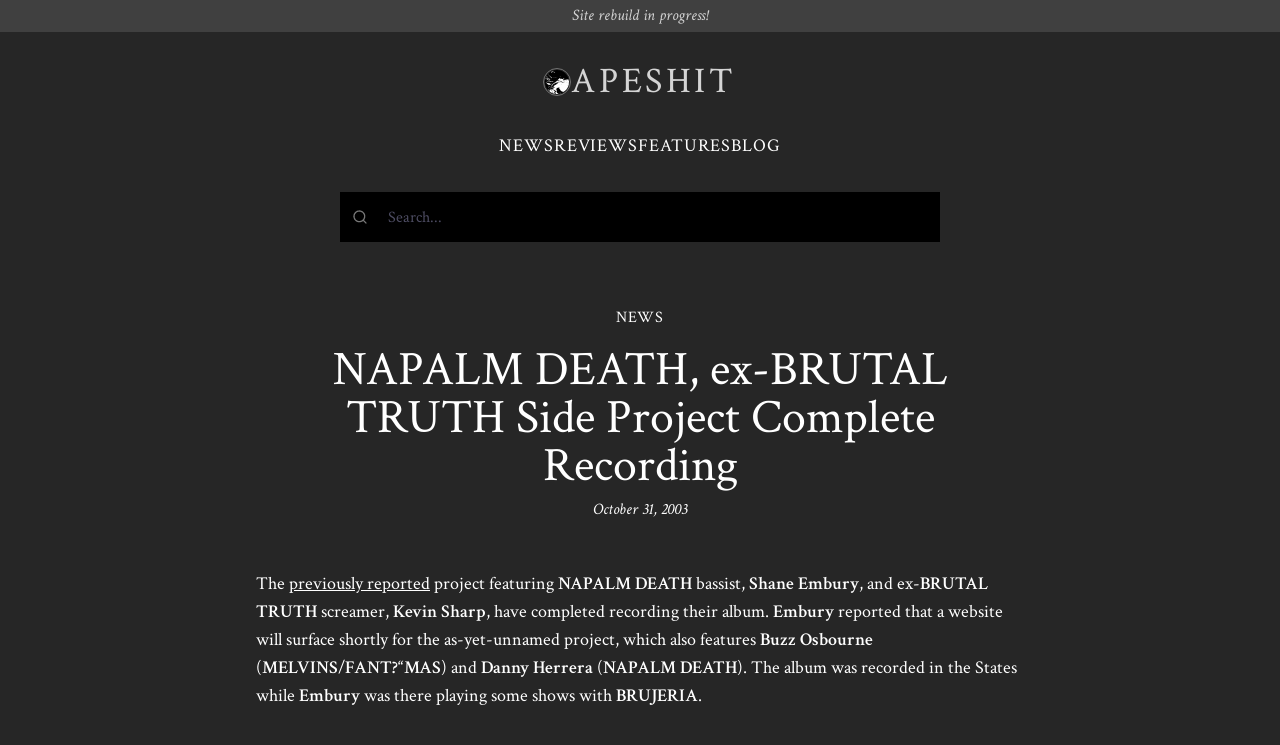

--- FILE ---
content_type: text/html; charset=UTF-8
request_url: https://www.apeshit.org/news/napalm-death-ex-brutal-truth-side-project-complete-recording/
body_size: 2301
content:
<!DOCTYPE html>
<html>
  <head>
    
    <script async src="https://www.googletagmanager.com/gtag/js?id=G-V4J0BFHC2Y"></script>
    <script>
      window.dataLayer = window.dataLayer || [];
      function gtag(){dataLayer.push(arguments);}
      gtag('js', new Date());

      gtag('config', 'G-V4J0BFHC2Y');
    </script>
    <meta charset="UTF-8">
    <meta name="viewport" content="width=device-width, initial-scale=1.0">
    <meta http-equiv="X-UA-Compatible" content="IE=edge">
    
    
    <title>
  NAPALM DEATH, ex-BRUTAL TRUTH Side Project Complete Recording | News | APESHIT
</title>
    
  
  <meta name="title" content="NAPALM DEATH, ex-BRUTAL TRUTH Side Project Complete Recording">
  <meta name="description" content="The previously reported project featuring NAPALM DEATH bassist, Shane Embury, and ex-BRUTAL TRUTH screamer, Kevin Sharp, have completed recording their album. Embury reported that a website will surface shortly for the as-yet-unnamed project, which also features Buzz Osbourne (MELVINS/FANT?">

  
  <meta property="og:type" content="article">
  <meta property="og:url" content="https://www.apeshit.org/news/napalm-death-ex-brutal-truth-side-project-complete-recording/">
  <meta property="og:title" content="NAPALM DEATH, ex-BRUTAL TRUTH Side Project Complete Recording">
  <meta property="og:description" content="The previously reported project featuring NAPALM DEATH bassist, Shane Embury, and ex-BRUTAL TRUTH screamer, Kevin Sharp, have completed recording their album. Embury reported that a website will surface shortly for the as-yet-unnamed project, which also features Buzz Osbourne (MELVINS/FANT?">
  

  
  <meta property="twitter:card" content="summary_large_image">
  <meta property="twitter:url" content="https://www.apeshit.orghttps://www.apeshit.org/news/napalm-death-ex-brutal-truth-side-project-complete-recording/">
  <meta property="twitter:title" content="NAPALM DEATH, ex-BRUTAL TRUTH Side Project Complete Recording">
  <meta property="twitter:description" content="The previously reported project featuring NAPALM DEATH bassist, Shane Embury, and ex-BRUTAL TRUTH screamer, Kevin Sharp, have completed recording their album. Embury reported that a website will surface shortly for the as-yet-unnamed project, which also features Buzz Osbourne (MELVINS/FANT?">
  

    <link rel="preconnect" href="https://fonts.googleapis.com">
    <link rel="preconnect" href="https://fonts.gstatic.com" crossorigin>
    <link href="https://fonts.googleapis.com/css2?family=Noto+Sans+Mono:ital,wght@0,400;0,600;1,400;1,600&family=Crimson+Text:ital,wght@0,400;0,600;1,400&display=swap" rel="stylesheet">
    
    <link rel="stylesheet" type="text/css" href="https://www.apeshit.org/../assets/css/index.css" />
  </head>
  <body class="font-serif antialiased text-white bg-neutral-800 ">
<div class=" px-5 py-2 italic text-center bg-neutral-700 text-neutral-300 leading-none">
  Site rebuild in progress!
</div>
<div class="w-full max-w-screen-sm px-5 py-6 mx-auto mb-8 space-y-4 md:space-y-8 md:py-8">
  <header class="flex justify-center px-5 mx-auto space-y-2 md:px-8">
    <a href="/" class="inline-flex items-center gap-4 hover:no-underline">
      <img src="/images/apeface.gif" class="w-7 p-px overflow-hidden border border-neutral-500 rounded-full">
      <h1 class="font-serif text-3xl leading-none tracking-widest text-4xl text-neutral-300">
        <span>APESHIT</span>
      </h1>
    </a>
  </header>
  <nav>
    <ul class="flex items-center justify-center gap-4 text-lg tracking-wider uppercase">
      <li>
        <a href="/news">News</a>
      </li>
      <li>
        <a href="/reviews">Reviews</a>
      </li>
      <li>
        <a href="/features">Features</a>
      </li>
      <li>
        <a href="/blog">Blog</a>
      </li>
    </ul>
  </nav><div id="search" class="h-[50px] bg-black relative">
  <div class="absolute inset-0 bg-black animate-pulse"></div>
</div>
<link rel="stylesheet" href="https://cdn.jsdelivr.net/npm/@algolia/algoliasearch-netlify-frontend@1/dist/algoliasearchNetlify.css" />
<script type="text/javascript" src="https://cdn.jsdelivr.net/npm/@algolia/algoliasearch-netlify-frontend@1/dist/algoliasearchNetlify.js"></script>
<script type="text/javascript">
  algoliasearchNetlify({
    appId: 'W8MUT5XBEE',
    apiKey: 'e5ad08248d4a83a015eaa3d9ef98f86b',
    siteId: 'd041796a-0463-4ae8-b4fa-aa3a1cbbe8ad',
    branch: 'main',
    selector: 'div#search',
    theme: {
      mark: '#fff',                                 
      background: '#000000',                        
      selected: '#1a1a1a',                          
      text: '#ffffff',                              
      colorSourceIcon: '#ffffff',                    
      colorPrimary: '#ffffff'
    }
  });
</script></div>
<div class="w-full max-w-screen-xl px-5 mx-auto">
  <div class="max-w-screen-md mx-auto space-y-8 md:space-y-12">
    <div class="space-y-4 text-center">
      <p class="tracking-wider">NEWS</p>
      <div class="space-y-2">
        <h1 class="text-4xl md:text-5xl">NAPALM DEATH, ex-BRUTAL TRUTH Side Project Complete Recording</h1>
        
          <div class="italic">October 31, 2003</div>
        
      </div>
    </div>
    <div class="space-y-8 md:space-y-16">
      <div class="content"><p>The <a href="main.php?cat=1&amp;p=663">previously reported</a> project featuring <strong>NAPALM DEATH</strong> bassist, <strong>Shane Embury</strong>, and ex-<strong>BRUTAL TRUTH</strong> screamer, <strong>Kevin Sharp</strong>, have completed recording their album. <strong>Embury</strong> reported that a website will surface shortly for the as-yet-unnamed project, which also features <strong>Buzz Osbourne</strong> (<strong>MELVINS</strong>/<strong>FANT?&ldquo;MAS</strong>) and <strong>Danny Herrera</strong> (<strong>NAPALM DEATH</strong>). The album was recorded in the States while <strong>Embury</strong> was there playing some shows with <strong>BRUJERIA</strong>.</p>
</div>
      



  <div class="w-full pt-4 space-y-4 border-t md:space-y-8 md:pt-8 border-neutral-700">
    <h3 class="text-lg font-bold tracking-wider text-center uppercase">Related news</h3>
    <ul class="flex pr-4 -mx-5 overflow-scroll md:grid md:grid-cols-3 md:mr-0 snap-x md:snap-none md:pr-0">
      
        
        <li class="min-w-[60%] space-y-4 leading-tight md:w-auto snap-start pl-5 md:pl-8 pb-4">
          
          <div class="space-y-1">
            <a href="/news/stream-the-new-cadaver-ep-d-g-a-f/">
              Stream the New CADAVER EP, <i>D.G.A.F.</i>
            </a>
            <div class="text-sm">4/20/20</div>
          </div>
        </li>
      
        
        <li class="min-w-[60%] space-y-4 leading-tight md:w-auto snap-start pl-5 md:pl-8 pb-4">
          
          <div class="space-y-1">
            <a href="/news/video-of-the-day-vader-is-still-slaying-on-album-no-16/">
              Video of the Day: VADER is Still Slaying on Album No. 16
            </a>
            <div class="text-sm">4/3/20</div>
          </div>
        </li>
      
        
        <li class="min-w-[60%] space-y-4 leading-tight md:w-auto snap-start pl-5 md:pl-8 pb-4">
          
          <div class="space-y-1">
            <a href="/news/sean-reinhert-rip-1971-2020/">
              Sean Reinhert – RIP 1971-2020
            </a>
            <div class="text-sm">2/7/20</div>
          </div>
        </li>
      
        
        <li class="min-w-[60%] space-y-4 leading-tight md:w-auto snap-start pl-5 md:pl-8 pb-4">
          
          <div class="space-y-1">
            <a href="/news/listen-to-new-track-from-mayhems-upcoming-daemon/">
              Listen to New Track from MAYHEM's Upcoming, <i>Daemon</i>
            </a>
            <div class="text-sm">8/30/19</div>
          </div>
        </li>
      
        
        <li class="min-w-[60%] space-y-4 leading-tight md:w-auto snap-start pl-5 md:pl-8 pb-4">
          
          <div class="space-y-1">
            <a href="/news/dismember-original-line-up-announces-return/">
              DISMEMBER: Original Line-Up Announces Return
            </a>
            <div class="text-sm">1/14/19</div>
          </div>
        </li>
      
        
        <li class="min-w-[60%] space-y-4 leading-tight md:w-auto snap-start pl-5 md:pl-8 pb-4">
          
          <div class="space-y-1">
            <a href="/news/japans-envy-return-with-new-single-alnair-in-august/">
              Japan's ENVY Return with New Single, <i>Alnair in August</i>
            </a>
            <div class="text-sm">11/6/18</div>
          </div>
        </li>
      
    </ul>
  </div>


      
      
      
    </div>
  </div>

    </div>
<footer class="max-w-screen-lg px-5 mx-auto mt-12 text-sm tracking-wider text-center md:mt-24 text-neutral-400">
  <div class="py-8 border-t-2 border-neutral-700">
    <p>
      &copy; APESHIT 2023 &mdash; <em><s>Extreme metal webzine</s> <a href="/about">RIP</a></em>
    </p>
  </div>
</footer>
</body>
</html>
